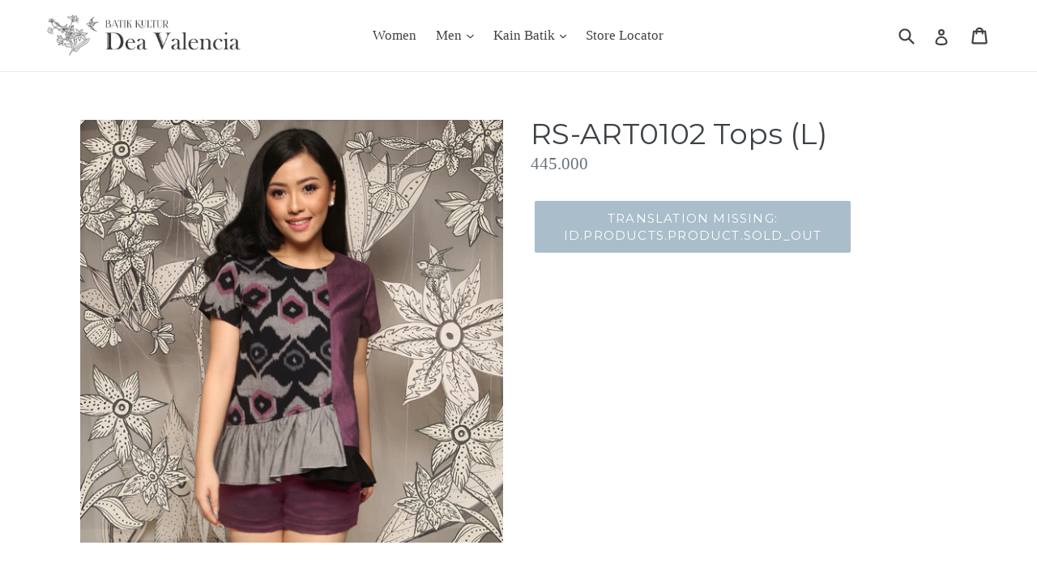

--- FILE ---
content_type: text/html; charset=utf-8
request_url: https://semarang-batikkultur.com/products/rs-art0102-tops-l
body_size: 15659
content:
<!doctype html>
<!--[if IE 9]> <html class="ie9 no-js" lang="id"> <![endif]-->
<!--[if (gt IE 9)|!(IE)]><!--> <html class="no-js" lang="id"> <!--<![endif]-->
<head>
  <meta charset="utf-8">
  <meta http-equiv="X-UA-Compatible" content="IE=edge,chrome=1">
  <meta name="viewport" content="width=device-width,initial-scale=1">
  <meta name="theme-color" content="#557b97">
  <link rel="canonical" href="https://semarang-batikkultur.com/products/rs-art0102-tops-l"><link rel="shortcut icon" href="//semarang-batikkultur.com/cdn/shop/files/logo_gold_3-01_32x32.png?v=1613166715" type="image/png"><title>RS-ART0102 Tops (L)
&ndash; Semarang - Batik Kultur Gallery</title><!-- /snippets/social-meta-tags.liquid -->




<meta property="og:site_name" content="Semarang - Batik Kultur Gallery">
<meta property="og:url" content="https://semarang-batikkultur.com/products/rs-art0102-tops-l">
<meta property="og:title" content="RS-ART0102 Tops (L)">
<meta property="og:type" content="product">
<meta property="og:description" content="Batik Kultur by Dea Valencia - Gallery Gombel Lama Special Collection.
Item dalam webstore ini tersedia pada Gallery kami di Jl Gombel Lama 32 Semarang.
Produk juga dapat dibeli secara online, selama ketersediaan masih ada.">

  <meta property="og:price:amount" content="445,000">
  <meta property="og:price:currency" content="IDR">

<meta property="og:image" content="http://semarang-batikkultur.com/cdn/shop/products/1HoFySlvSrqy4KO4ko7X_ART_Black_Grey_Pink_Kenari_Closed_Sleeve_B2_1200x1200.png?v=1571629789">
<meta property="og:image:secure_url" content="https://semarang-batikkultur.com/cdn/shop/products/1HoFySlvSrqy4KO4ko7X_ART_Black_Grey_Pink_Kenari_Closed_Sleeve_B2_1200x1200.png?v=1571629789">


<meta name="twitter:card" content="summary_large_image">
<meta name="twitter:title" content="RS-ART0102 Tops (L)">
<meta name="twitter:description" content="Batik Kultur by Dea Valencia - Gallery Gombel Lama Special Collection.
Item dalam webstore ini tersedia pada Gallery kami di Jl Gombel Lama 32 Semarang.
Produk juga dapat dibeli secara online, selama ketersediaan masih ada.">


  <link href="//semarang-batikkultur.com/cdn/shop/t/1/assets/theme.scss.css?v=111315289250900001611720006352" rel="stylesheet" type="text/css" media="all" />
  

  

    <link href="//fonts.googleapis.com/css?family=Montserrat:400" rel="stylesheet" type="text/css" media="all" />
  



  <script>
    var theme = {
      strings: {
        addToCart: "Translation missing: id.products.product.add_to_cart",
        soldOut: "Translation missing: id.products.product.sold_out",
        unavailable: "Translation missing: id.products.product.unavailable",
        showMore: "Translation missing: id.general.filters.show_more",
        showLess: "Translation missing: id.general.filters.show_less",
        addressError: "Translation missing: id.sections.map.address_error",
        addressNoResults: "Translation missing: id.sections.map.address_no_results",
        addressQueryLimit: "Translation missing: id.sections.map.address_query_limit_html",
        authError: "Translation missing: id.sections.map.auth_error_html"
      },
      moneyFormat: "{{amount_no_decimals}}"
    }

    document.documentElement.className = document.documentElement.className.replace('no-js', 'js');
  </script>

  <!--[if (lte IE 9) ]><script src="//semarang-batikkultur.com/cdn/shop/t/1/assets/match-media.min.js?v=22265819453975888031526562304" type="text/javascript"></script><![endif]--><!--[if (gt IE 9)|!(IE)]><!--><script src="//semarang-batikkultur.com/cdn/shop/t/1/assets/lazysizes.js?v=68441465964607740661526562304" async="async"></script><!--<![endif]-->
  <!--[if lte IE 9]><script src="//semarang-batikkultur.com/cdn/shop/t/1/assets/lazysizes.min.js?3048"></script><![endif]-->

  <!--[if (gt IE 9)|!(IE)]><!--><script src="//semarang-batikkultur.com/cdn/shop/t/1/assets/vendor.js?v=121857302354663160541526562305" defer="defer"></script><!--<![endif]-->
  <!--[if lte IE 9]><script src="//semarang-batikkultur.com/cdn/shop/t/1/assets/vendor.js?v=121857302354663160541526562305"></script><![endif]-->

  <!--[if (gt IE 9)|!(IE)]><!--><script src="//semarang-batikkultur.com/cdn/shop/t/1/assets/theme.js?v=76279346153307982951526562305" defer="defer"></script><!--<![endif]-->
  <!--[if lte IE 9]><script src="//semarang-batikkultur.com/cdn/shop/t/1/assets/theme.js?v=76279346153307982951526562305"></script><![endif]-->

  <script>window.performance && window.performance.mark && window.performance.mark('shopify.content_for_header.start');</script><meta id="shopify-digital-wallet" name="shopify-digital-wallet" content="/1802961011/digital_wallets/dialog">
<link rel="alternate" type="application/json+oembed" href="https://semarang-batikkultur.com/products/rs-art0102-tops-l.oembed">
<script async="async" src="/checkouts/internal/preloads.js?locale=id-ID"></script>
<script id="shopify-features" type="application/json">{"accessToken":"365a64253e1bc4a376063cc5b47b1502","betas":["rich-media-storefront-analytics"],"domain":"semarang-batikkultur.com","predictiveSearch":true,"shopId":1802961011,"locale":"id"}</script>
<script>var Shopify = Shopify || {};
Shopify.shop = "batik-kultur-gombel-lama.myshopify.com";
Shopify.locale = "id";
Shopify.currency = {"active":"IDR","rate":"1.0"};
Shopify.country = "ID";
Shopify.theme = {"name":"Debut","id":14340096115,"schema_name":"Debut","schema_version":"3.1.1","theme_store_id":796,"role":"main"};
Shopify.theme.handle = "null";
Shopify.theme.style = {"id":null,"handle":null};
Shopify.cdnHost = "semarang-batikkultur.com/cdn";
Shopify.routes = Shopify.routes || {};
Shopify.routes.root = "/";</script>
<script type="module">!function(o){(o.Shopify=o.Shopify||{}).modules=!0}(window);</script>
<script>!function(o){function n(){var o=[];function n(){o.push(Array.prototype.slice.apply(arguments))}return n.q=o,n}var t=o.Shopify=o.Shopify||{};t.loadFeatures=n(),t.autoloadFeatures=n()}(window);</script>
<script id="shop-js-analytics" type="application/json">{"pageType":"product"}</script>
<script defer="defer" async type="module" src="//semarang-batikkultur.com/cdn/shopifycloud/shop-js/modules/v2/client.init-shop-cart-sync_BSh8oYuu.id.esm.js"></script>
<script defer="defer" async type="module" src="//semarang-batikkultur.com/cdn/shopifycloud/shop-js/modules/v2/chunk.common_kMKXar5L.esm.js"></script>
<script type="module">
  await import("//semarang-batikkultur.com/cdn/shopifycloud/shop-js/modules/v2/client.init-shop-cart-sync_BSh8oYuu.id.esm.js");
await import("//semarang-batikkultur.com/cdn/shopifycloud/shop-js/modules/v2/chunk.common_kMKXar5L.esm.js");

  window.Shopify.SignInWithShop?.initShopCartSync?.({"fedCMEnabled":true,"windoidEnabled":true});

</script>
<script>(function() {
  var isLoaded = false;
  function asyncLoad() {
    if (isLoaded) return;
    isLoaded = true;
    var urls = ["\/\/www.powr.io\/powr.js?powr-token=batik-kultur-gombel-lama.myshopify.com\u0026external-type=shopify\u0026shop=batik-kultur-gombel-lama.myshopify.com"];
    for (var i = 0; i < urls.length; i++) {
      var s = document.createElement('script');
      s.type = 'text/javascript';
      s.async = true;
      s.src = urls[i];
      var x = document.getElementsByTagName('script')[0];
      x.parentNode.insertBefore(s, x);
    }
  };
  if(window.attachEvent) {
    window.attachEvent('onload', asyncLoad);
  } else {
    window.addEventListener('load', asyncLoad, false);
  }
})();</script>
<script id="__st">var __st={"a":1802961011,"offset":25200,"reqid":"c6f9d903-f87a-4740-a7a6-9be6414ec1fc-1768695640","pageurl":"semarang-batikkultur.com\/products\/rs-art0102-tops-l","u":"40dd843953b9","p":"product","rtyp":"product","rid":910426734707};</script>
<script>window.ShopifyPaypalV4VisibilityTracking = true;</script>
<script id="captcha-bootstrap">!function(){'use strict';const t='contact',e='account',n='new_comment',o=[[t,t],['blogs',n],['comments',n],[t,'customer']],c=[[e,'customer_login'],[e,'guest_login'],[e,'recover_customer_password'],[e,'create_customer']],r=t=>t.map((([t,e])=>`form[action*='/${t}']:not([data-nocaptcha='true']) input[name='form_type'][value='${e}']`)).join(','),a=t=>()=>t?[...document.querySelectorAll(t)].map((t=>t.form)):[];function s(){const t=[...o],e=r(t);return a(e)}const i='password',u='form_key',d=['recaptcha-v3-token','g-recaptcha-response','h-captcha-response',i],f=()=>{try{return window.sessionStorage}catch{return}},m='__shopify_v',_=t=>t.elements[u];function p(t,e,n=!1){try{const o=window.sessionStorage,c=JSON.parse(o.getItem(e)),{data:r}=function(t){const{data:e,action:n}=t;return t[m]||n?{data:e,action:n}:{data:t,action:n}}(c);for(const[e,n]of Object.entries(r))t.elements[e]&&(t.elements[e].value=n);n&&o.removeItem(e)}catch(o){console.error('form repopulation failed',{error:o})}}const l='form_type',E='cptcha';function T(t){t.dataset[E]=!0}const w=window,h=w.document,L='Shopify',v='ce_forms',y='captcha';let A=!1;((t,e)=>{const n=(g='f06e6c50-85a8-45c8-87d0-21a2b65856fe',I='https://cdn.shopify.com/shopifycloud/storefront-forms-hcaptcha/ce_storefront_forms_captcha_hcaptcha.v1.5.2.iife.js',D={infoText:'Dilindungi dengan hCaptcha',privacyText:'Privasi',termsText:'Ketentuan'},(t,e,n)=>{const o=w[L][v],c=o.bindForm;if(c)return c(t,g,e,D).then(n);var r;o.q.push([[t,g,e,D],n]),r=I,A||(h.body.append(Object.assign(h.createElement('script'),{id:'captcha-provider',async:!0,src:r})),A=!0)});var g,I,D;w[L]=w[L]||{},w[L][v]=w[L][v]||{},w[L][v].q=[],w[L][y]=w[L][y]||{},w[L][y].protect=function(t,e){n(t,void 0,e),T(t)},Object.freeze(w[L][y]),function(t,e,n,w,h,L){const[v,y,A,g]=function(t,e,n){const i=e?o:[],u=t?c:[],d=[...i,...u],f=r(d),m=r(i),_=r(d.filter((([t,e])=>n.includes(e))));return[a(f),a(m),a(_),s()]}(w,h,L),I=t=>{const e=t.target;return e instanceof HTMLFormElement?e:e&&e.form},D=t=>v().includes(t);t.addEventListener('submit',(t=>{const e=I(t);if(!e)return;const n=D(e)&&!e.dataset.hcaptchaBound&&!e.dataset.recaptchaBound,o=_(e),c=g().includes(e)&&(!o||!o.value);(n||c)&&t.preventDefault(),c&&!n&&(function(t){try{if(!f())return;!function(t){const e=f();if(!e)return;const n=_(t);if(!n)return;const o=n.value;o&&e.removeItem(o)}(t);const e=Array.from(Array(32),(()=>Math.random().toString(36)[2])).join('');!function(t,e){_(t)||t.append(Object.assign(document.createElement('input'),{type:'hidden',name:u})),t.elements[u].value=e}(t,e),function(t,e){const n=f();if(!n)return;const o=[...t.querySelectorAll(`input[type='${i}']`)].map((({name:t})=>t)),c=[...d,...o],r={};for(const[a,s]of new FormData(t).entries())c.includes(a)||(r[a]=s);n.setItem(e,JSON.stringify({[m]:1,action:t.action,data:r}))}(t,e)}catch(e){console.error('failed to persist form',e)}}(e),e.submit())}));const S=(t,e)=>{t&&!t.dataset[E]&&(n(t,e.some((e=>e===t))),T(t))};for(const o of['focusin','change'])t.addEventListener(o,(t=>{const e=I(t);D(e)&&S(e,y())}));const B=e.get('form_key'),M=e.get(l),P=B&&M;t.addEventListener('DOMContentLoaded',(()=>{const t=y();if(P)for(const e of t)e.elements[l].value===M&&p(e,B);[...new Set([...A(),...v().filter((t=>'true'===t.dataset.shopifyCaptcha))])].forEach((e=>S(e,t)))}))}(h,new URLSearchParams(w.location.search),n,t,e,['guest_login'])})(!0,!0)}();</script>
<script integrity="sha256-4kQ18oKyAcykRKYeNunJcIwy7WH5gtpwJnB7kiuLZ1E=" data-source-attribution="shopify.loadfeatures" defer="defer" src="//semarang-batikkultur.com/cdn/shopifycloud/storefront/assets/storefront/load_feature-a0a9edcb.js" crossorigin="anonymous"></script>
<script data-source-attribution="shopify.dynamic_checkout.dynamic.init">var Shopify=Shopify||{};Shopify.PaymentButton=Shopify.PaymentButton||{isStorefrontPortableWallets:!0,init:function(){window.Shopify.PaymentButton.init=function(){};var t=document.createElement("script");t.src="https://semarang-batikkultur.com/cdn/shopifycloud/portable-wallets/latest/portable-wallets.id.js",t.type="module",document.head.appendChild(t)}};
</script>
<script data-source-attribution="shopify.dynamic_checkout.buyer_consent">
  function portableWalletsHideBuyerConsent(e){var t=document.getElementById("shopify-buyer-consent"),n=document.getElementById("shopify-subscription-policy-button");t&&n&&(t.classList.add("hidden"),t.setAttribute("aria-hidden","true"),n.removeEventListener("click",e))}function portableWalletsShowBuyerConsent(e){var t=document.getElementById("shopify-buyer-consent"),n=document.getElementById("shopify-subscription-policy-button");t&&n&&(t.classList.remove("hidden"),t.removeAttribute("aria-hidden"),n.addEventListener("click",e))}window.Shopify?.PaymentButton&&(window.Shopify.PaymentButton.hideBuyerConsent=portableWalletsHideBuyerConsent,window.Shopify.PaymentButton.showBuyerConsent=portableWalletsShowBuyerConsent);
</script>
<script data-source-attribution="shopify.dynamic_checkout.cart.bootstrap">document.addEventListener("DOMContentLoaded",(function(){function t(){return document.querySelector("shopify-accelerated-checkout-cart, shopify-accelerated-checkout")}if(t())Shopify.PaymentButton.init();else{new MutationObserver((function(e,n){t()&&(Shopify.PaymentButton.init(),n.disconnect())})).observe(document.body,{childList:!0,subtree:!0})}}));
</script>

<script>window.performance && window.performance.mark && window.performance.mark('shopify.content_for_header.end');</script>
<link href="https://monorail-edge.shopifysvc.com" rel="dns-prefetch">
<script>(function(){if ("sendBeacon" in navigator && "performance" in window) {try {var session_token_from_headers = performance.getEntriesByType('navigation')[0].serverTiming.find(x => x.name == '_s').description;} catch {var session_token_from_headers = undefined;}var session_cookie_matches = document.cookie.match(/_shopify_s=([^;]*)/);var session_token_from_cookie = session_cookie_matches && session_cookie_matches.length === 2 ? session_cookie_matches[1] : "";var session_token = session_token_from_headers || session_token_from_cookie || "";function handle_abandonment_event(e) {var entries = performance.getEntries().filter(function(entry) {return /monorail-edge.shopifysvc.com/.test(entry.name);});if (!window.abandonment_tracked && entries.length === 0) {window.abandonment_tracked = true;var currentMs = Date.now();var navigation_start = performance.timing.navigationStart;var payload = {shop_id: 1802961011,url: window.location.href,navigation_start,duration: currentMs - navigation_start,session_token,page_type: "product"};window.navigator.sendBeacon("https://monorail-edge.shopifysvc.com/v1/produce", JSON.stringify({schema_id: "online_store_buyer_site_abandonment/1.1",payload: payload,metadata: {event_created_at_ms: currentMs,event_sent_at_ms: currentMs}}));}}window.addEventListener('pagehide', handle_abandonment_event);}}());</script>
<script id="web-pixels-manager-setup">(function e(e,d,r,n,o){if(void 0===o&&(o={}),!Boolean(null===(a=null===(i=window.Shopify)||void 0===i?void 0:i.analytics)||void 0===a?void 0:a.replayQueue)){var i,a;window.Shopify=window.Shopify||{};var t=window.Shopify;t.analytics=t.analytics||{};var s=t.analytics;s.replayQueue=[],s.publish=function(e,d,r){return s.replayQueue.push([e,d,r]),!0};try{self.performance.mark("wpm:start")}catch(e){}var l=function(){var e={modern:/Edge?\/(1{2}[4-9]|1[2-9]\d|[2-9]\d{2}|\d{4,})\.\d+(\.\d+|)|Firefox\/(1{2}[4-9]|1[2-9]\d|[2-9]\d{2}|\d{4,})\.\d+(\.\d+|)|Chrom(ium|e)\/(9{2}|\d{3,})\.\d+(\.\d+|)|(Maci|X1{2}).+ Version\/(15\.\d+|(1[6-9]|[2-9]\d|\d{3,})\.\d+)([,.]\d+|)( \(\w+\)|)( Mobile\/\w+|) Safari\/|Chrome.+OPR\/(9{2}|\d{3,})\.\d+\.\d+|(CPU[ +]OS|iPhone[ +]OS|CPU[ +]iPhone|CPU IPhone OS|CPU iPad OS)[ +]+(15[._]\d+|(1[6-9]|[2-9]\d|\d{3,})[._]\d+)([._]\d+|)|Android:?[ /-](13[3-9]|1[4-9]\d|[2-9]\d{2}|\d{4,})(\.\d+|)(\.\d+|)|Android.+Firefox\/(13[5-9]|1[4-9]\d|[2-9]\d{2}|\d{4,})\.\d+(\.\d+|)|Android.+Chrom(ium|e)\/(13[3-9]|1[4-9]\d|[2-9]\d{2}|\d{4,})\.\d+(\.\d+|)|SamsungBrowser\/([2-9]\d|\d{3,})\.\d+/,legacy:/Edge?\/(1[6-9]|[2-9]\d|\d{3,})\.\d+(\.\d+|)|Firefox\/(5[4-9]|[6-9]\d|\d{3,})\.\d+(\.\d+|)|Chrom(ium|e)\/(5[1-9]|[6-9]\d|\d{3,})\.\d+(\.\d+|)([\d.]+$|.*Safari\/(?![\d.]+ Edge\/[\d.]+$))|(Maci|X1{2}).+ Version\/(10\.\d+|(1[1-9]|[2-9]\d|\d{3,})\.\d+)([,.]\d+|)( \(\w+\)|)( Mobile\/\w+|) Safari\/|Chrome.+OPR\/(3[89]|[4-9]\d|\d{3,})\.\d+\.\d+|(CPU[ +]OS|iPhone[ +]OS|CPU[ +]iPhone|CPU IPhone OS|CPU iPad OS)[ +]+(10[._]\d+|(1[1-9]|[2-9]\d|\d{3,})[._]\d+)([._]\d+|)|Android:?[ /-](13[3-9]|1[4-9]\d|[2-9]\d{2}|\d{4,})(\.\d+|)(\.\d+|)|Mobile Safari.+OPR\/([89]\d|\d{3,})\.\d+\.\d+|Android.+Firefox\/(13[5-9]|1[4-9]\d|[2-9]\d{2}|\d{4,})\.\d+(\.\d+|)|Android.+Chrom(ium|e)\/(13[3-9]|1[4-9]\d|[2-9]\d{2}|\d{4,})\.\d+(\.\d+|)|Android.+(UC? ?Browser|UCWEB|U3)[ /]?(15\.([5-9]|\d{2,})|(1[6-9]|[2-9]\d|\d{3,})\.\d+)\.\d+|SamsungBrowser\/(5\.\d+|([6-9]|\d{2,})\.\d+)|Android.+MQ{2}Browser\/(14(\.(9|\d{2,})|)|(1[5-9]|[2-9]\d|\d{3,})(\.\d+|))(\.\d+|)|K[Aa][Ii]OS\/(3\.\d+|([4-9]|\d{2,})\.\d+)(\.\d+|)/},d=e.modern,r=e.legacy,n=navigator.userAgent;return n.match(d)?"modern":n.match(r)?"legacy":"unknown"}(),u="modern"===l?"modern":"legacy",c=(null!=n?n:{modern:"",legacy:""})[u],f=function(e){return[e.baseUrl,"/wpm","/b",e.hashVersion,"modern"===e.buildTarget?"m":"l",".js"].join("")}({baseUrl:d,hashVersion:r,buildTarget:u}),m=function(e){var d=e.version,r=e.bundleTarget,n=e.surface,o=e.pageUrl,i=e.monorailEndpoint;return{emit:function(e){var a=e.status,t=e.errorMsg,s=(new Date).getTime(),l=JSON.stringify({metadata:{event_sent_at_ms:s},events:[{schema_id:"web_pixels_manager_load/3.1",payload:{version:d,bundle_target:r,page_url:o,status:a,surface:n,error_msg:t},metadata:{event_created_at_ms:s}}]});if(!i)return console&&console.warn&&console.warn("[Web Pixels Manager] No Monorail endpoint provided, skipping logging."),!1;try{return self.navigator.sendBeacon.bind(self.navigator)(i,l)}catch(e){}var u=new XMLHttpRequest;try{return u.open("POST",i,!0),u.setRequestHeader("Content-Type","text/plain"),u.send(l),!0}catch(e){return console&&console.warn&&console.warn("[Web Pixels Manager] Got an unhandled error while logging to Monorail."),!1}}}}({version:r,bundleTarget:l,surface:e.surface,pageUrl:self.location.href,monorailEndpoint:e.monorailEndpoint});try{o.browserTarget=l,function(e){var d=e.src,r=e.async,n=void 0===r||r,o=e.onload,i=e.onerror,a=e.sri,t=e.scriptDataAttributes,s=void 0===t?{}:t,l=document.createElement("script"),u=document.querySelector("head"),c=document.querySelector("body");if(l.async=n,l.src=d,a&&(l.integrity=a,l.crossOrigin="anonymous"),s)for(var f in s)if(Object.prototype.hasOwnProperty.call(s,f))try{l.dataset[f]=s[f]}catch(e){}if(o&&l.addEventListener("load",o),i&&l.addEventListener("error",i),u)u.appendChild(l);else{if(!c)throw new Error("Did not find a head or body element to append the script");c.appendChild(l)}}({src:f,async:!0,onload:function(){if(!function(){var e,d;return Boolean(null===(d=null===(e=window.Shopify)||void 0===e?void 0:e.analytics)||void 0===d?void 0:d.initialized)}()){var d=window.webPixelsManager.init(e)||void 0;if(d){var r=window.Shopify.analytics;r.replayQueue.forEach((function(e){var r=e[0],n=e[1],o=e[2];d.publishCustomEvent(r,n,o)})),r.replayQueue=[],r.publish=d.publishCustomEvent,r.visitor=d.visitor,r.initialized=!0}}},onerror:function(){return m.emit({status:"failed",errorMsg:"".concat(f," has failed to load")})},sri:function(e){var d=/^sha384-[A-Za-z0-9+/=]+$/;return"string"==typeof e&&d.test(e)}(c)?c:"",scriptDataAttributes:o}),m.emit({status:"loading"})}catch(e){m.emit({status:"failed",errorMsg:(null==e?void 0:e.message)||"Unknown error"})}}})({shopId: 1802961011,storefrontBaseUrl: "https://semarang-batikkultur.com",extensionsBaseUrl: "https://extensions.shopifycdn.com/cdn/shopifycloud/web-pixels-manager",monorailEndpoint: "https://monorail-edge.shopifysvc.com/unstable/produce_batch",surface: "storefront-renderer",enabledBetaFlags: ["2dca8a86"],webPixelsConfigList: [{"id":"shopify-app-pixel","configuration":"{}","eventPayloadVersion":"v1","runtimeContext":"STRICT","scriptVersion":"0450","apiClientId":"shopify-pixel","type":"APP","privacyPurposes":["ANALYTICS","MARKETING"]},{"id":"shopify-custom-pixel","eventPayloadVersion":"v1","runtimeContext":"LAX","scriptVersion":"0450","apiClientId":"shopify-pixel","type":"CUSTOM","privacyPurposes":["ANALYTICS","MARKETING"]}],isMerchantRequest: false,initData: {"shop":{"name":"Semarang - Batik Kultur Gallery","paymentSettings":{"currencyCode":"IDR"},"myshopifyDomain":"batik-kultur-gombel-lama.myshopify.com","countryCode":"ID","storefrontUrl":"https:\/\/semarang-batikkultur.com"},"customer":null,"cart":null,"checkout":null,"productVariants":[{"price":{"amount":445000.0,"currencyCode":"IDR"},"product":{"title":"RS-ART0102 Tops (L)","vendor":"SOLD OUT","id":"910426734707","untranslatedTitle":"RS-ART0102 Tops (L)","url":"\/products\/rs-art0102-tops-l","type":"SOLD GGL 2018 Agustus"},"id":"10010004553843","image":{"src":"\/\/semarang-batikkultur.com\/cdn\/shop\/products\/1HoFySlvSrqy4KO4ko7X_ART_Black_Grey_Pink_Kenari_Closed_Sleeve_B2.png?v=1571629789"},"sku":"RS-ART0102","title":"Default Title","untranslatedTitle":"Default Title"}],"purchasingCompany":null},},"https://semarang-batikkultur.com/cdn","fcfee988w5aeb613cpc8e4bc33m6693e112",{"modern":"","legacy":""},{"shopId":"1802961011","storefrontBaseUrl":"https:\/\/semarang-batikkultur.com","extensionBaseUrl":"https:\/\/extensions.shopifycdn.com\/cdn\/shopifycloud\/web-pixels-manager","surface":"storefront-renderer","enabledBetaFlags":"[\"2dca8a86\"]","isMerchantRequest":"false","hashVersion":"fcfee988w5aeb613cpc8e4bc33m6693e112","publish":"custom","events":"[[\"page_viewed\",{}],[\"product_viewed\",{\"productVariant\":{\"price\":{\"amount\":445000.0,\"currencyCode\":\"IDR\"},\"product\":{\"title\":\"RS-ART0102 Tops (L)\",\"vendor\":\"SOLD OUT\",\"id\":\"910426734707\",\"untranslatedTitle\":\"RS-ART0102 Tops (L)\",\"url\":\"\/products\/rs-art0102-tops-l\",\"type\":\"SOLD GGL 2018 Agustus\"},\"id\":\"10010004553843\",\"image\":{\"src\":\"\/\/semarang-batikkultur.com\/cdn\/shop\/products\/1HoFySlvSrqy4KO4ko7X_ART_Black_Grey_Pink_Kenari_Closed_Sleeve_B2.png?v=1571629789\"},\"sku\":\"RS-ART0102\",\"title\":\"Default Title\",\"untranslatedTitle\":\"Default Title\"}}]]"});</script><script>
  window.ShopifyAnalytics = window.ShopifyAnalytics || {};
  window.ShopifyAnalytics.meta = window.ShopifyAnalytics.meta || {};
  window.ShopifyAnalytics.meta.currency = 'IDR';
  var meta = {"product":{"id":910426734707,"gid":"gid:\/\/shopify\/Product\/910426734707","vendor":"SOLD OUT","type":"SOLD GGL 2018 Agustus","handle":"rs-art0102-tops-l","variants":[{"id":10010004553843,"price":44500000,"name":"RS-ART0102 Tops (L)","public_title":null,"sku":"RS-ART0102"}],"remote":false},"page":{"pageType":"product","resourceType":"product","resourceId":910426734707,"requestId":"c6f9d903-f87a-4740-a7a6-9be6414ec1fc-1768695640"}};
  for (var attr in meta) {
    window.ShopifyAnalytics.meta[attr] = meta[attr];
  }
</script>
<script class="analytics">
  (function () {
    var customDocumentWrite = function(content) {
      var jquery = null;

      if (window.jQuery) {
        jquery = window.jQuery;
      } else if (window.Checkout && window.Checkout.$) {
        jquery = window.Checkout.$;
      }

      if (jquery) {
        jquery('body').append(content);
      }
    };

    var hasLoggedConversion = function(token) {
      if (token) {
        return document.cookie.indexOf('loggedConversion=' + token) !== -1;
      }
      return false;
    }

    var setCookieIfConversion = function(token) {
      if (token) {
        var twoMonthsFromNow = new Date(Date.now());
        twoMonthsFromNow.setMonth(twoMonthsFromNow.getMonth() + 2);

        document.cookie = 'loggedConversion=' + token + '; expires=' + twoMonthsFromNow;
      }
    }

    var trekkie = window.ShopifyAnalytics.lib = window.trekkie = window.trekkie || [];
    if (trekkie.integrations) {
      return;
    }
    trekkie.methods = [
      'identify',
      'page',
      'ready',
      'track',
      'trackForm',
      'trackLink'
    ];
    trekkie.factory = function(method) {
      return function() {
        var args = Array.prototype.slice.call(arguments);
        args.unshift(method);
        trekkie.push(args);
        return trekkie;
      };
    };
    for (var i = 0; i < trekkie.methods.length; i++) {
      var key = trekkie.methods[i];
      trekkie[key] = trekkie.factory(key);
    }
    trekkie.load = function(config) {
      trekkie.config = config || {};
      trekkie.config.initialDocumentCookie = document.cookie;
      var first = document.getElementsByTagName('script')[0];
      var script = document.createElement('script');
      script.type = 'text/javascript';
      script.onerror = function(e) {
        var scriptFallback = document.createElement('script');
        scriptFallback.type = 'text/javascript';
        scriptFallback.onerror = function(error) {
                var Monorail = {
      produce: function produce(monorailDomain, schemaId, payload) {
        var currentMs = new Date().getTime();
        var event = {
          schema_id: schemaId,
          payload: payload,
          metadata: {
            event_created_at_ms: currentMs,
            event_sent_at_ms: currentMs
          }
        };
        return Monorail.sendRequest("https://" + monorailDomain + "/v1/produce", JSON.stringify(event));
      },
      sendRequest: function sendRequest(endpointUrl, payload) {
        // Try the sendBeacon API
        if (window && window.navigator && typeof window.navigator.sendBeacon === 'function' && typeof window.Blob === 'function' && !Monorail.isIos12()) {
          var blobData = new window.Blob([payload], {
            type: 'text/plain'
          });

          if (window.navigator.sendBeacon(endpointUrl, blobData)) {
            return true;
          } // sendBeacon was not successful

        } // XHR beacon

        var xhr = new XMLHttpRequest();

        try {
          xhr.open('POST', endpointUrl);
          xhr.setRequestHeader('Content-Type', 'text/plain');
          xhr.send(payload);
        } catch (e) {
          console.log(e);
        }

        return false;
      },
      isIos12: function isIos12() {
        return window.navigator.userAgent.lastIndexOf('iPhone; CPU iPhone OS 12_') !== -1 || window.navigator.userAgent.lastIndexOf('iPad; CPU OS 12_') !== -1;
      }
    };
    Monorail.produce('monorail-edge.shopifysvc.com',
      'trekkie_storefront_load_errors/1.1',
      {shop_id: 1802961011,
      theme_id: 14340096115,
      app_name: "storefront",
      context_url: window.location.href,
      source_url: "//semarang-batikkultur.com/cdn/s/trekkie.storefront.cd680fe47e6c39ca5d5df5f0a32d569bc48c0f27.min.js"});

        };
        scriptFallback.async = true;
        scriptFallback.src = '//semarang-batikkultur.com/cdn/s/trekkie.storefront.cd680fe47e6c39ca5d5df5f0a32d569bc48c0f27.min.js';
        first.parentNode.insertBefore(scriptFallback, first);
      };
      script.async = true;
      script.src = '//semarang-batikkultur.com/cdn/s/trekkie.storefront.cd680fe47e6c39ca5d5df5f0a32d569bc48c0f27.min.js';
      first.parentNode.insertBefore(script, first);
    };
    trekkie.load(
      {"Trekkie":{"appName":"storefront","development":false,"defaultAttributes":{"shopId":1802961011,"isMerchantRequest":null,"themeId":14340096115,"themeCityHash":"16431735748975780945","contentLanguage":"id","currency":"IDR","eventMetadataId":"9924062b-34cf-4893-aa44-897dcad74950"},"isServerSideCookieWritingEnabled":true,"monorailRegion":"shop_domain","enabledBetaFlags":["65f19447"]},"Session Attribution":{},"S2S":{"facebookCapiEnabled":false,"source":"trekkie-storefront-renderer","apiClientId":580111}}
    );

    var loaded = false;
    trekkie.ready(function() {
      if (loaded) return;
      loaded = true;

      window.ShopifyAnalytics.lib = window.trekkie;

      var originalDocumentWrite = document.write;
      document.write = customDocumentWrite;
      try { window.ShopifyAnalytics.merchantGoogleAnalytics.call(this); } catch(error) {};
      document.write = originalDocumentWrite;

      window.ShopifyAnalytics.lib.page(null,{"pageType":"product","resourceType":"product","resourceId":910426734707,"requestId":"c6f9d903-f87a-4740-a7a6-9be6414ec1fc-1768695640","shopifyEmitted":true});

      var match = window.location.pathname.match(/checkouts\/(.+)\/(thank_you|post_purchase)/)
      var token = match? match[1]: undefined;
      if (!hasLoggedConversion(token)) {
        setCookieIfConversion(token);
        window.ShopifyAnalytics.lib.track("Viewed Product",{"currency":"IDR","variantId":10010004553843,"productId":910426734707,"productGid":"gid:\/\/shopify\/Product\/910426734707","name":"RS-ART0102 Tops (L)","price":"445000.00","sku":"RS-ART0102","brand":"SOLD OUT","variant":null,"category":"SOLD GGL 2018 Agustus","nonInteraction":true,"remote":false},undefined,undefined,{"shopifyEmitted":true});
      window.ShopifyAnalytics.lib.track("monorail:\/\/trekkie_storefront_viewed_product\/1.1",{"currency":"IDR","variantId":10010004553843,"productId":910426734707,"productGid":"gid:\/\/shopify\/Product\/910426734707","name":"RS-ART0102 Tops (L)","price":"445000.00","sku":"RS-ART0102","brand":"SOLD OUT","variant":null,"category":"SOLD GGL 2018 Agustus","nonInteraction":true,"remote":false,"referer":"https:\/\/semarang-batikkultur.com\/products\/rs-art0102-tops-l"});
      }
    });


        var eventsListenerScript = document.createElement('script');
        eventsListenerScript.async = true;
        eventsListenerScript.src = "//semarang-batikkultur.com/cdn/shopifycloud/storefront/assets/shop_events_listener-3da45d37.js";
        document.getElementsByTagName('head')[0].appendChild(eventsListenerScript);

})();</script>
<script
  defer
  src="https://semarang-batikkultur.com/cdn/shopifycloud/perf-kit/shopify-perf-kit-3.0.4.min.js"
  data-application="storefront-renderer"
  data-shop-id="1802961011"
  data-render-region="gcp-us-central1"
  data-page-type="product"
  data-theme-instance-id="14340096115"
  data-theme-name="Debut"
  data-theme-version="3.1.1"
  data-monorail-region="shop_domain"
  data-resource-timing-sampling-rate="10"
  data-shs="true"
  data-shs-beacon="true"
  data-shs-export-with-fetch="true"
  data-shs-logs-sample-rate="1"
  data-shs-beacon-endpoint="https://semarang-batikkultur.com/api/collect"
></script>
</head>

<body class="template-product">

  <a class="in-page-link visually-hidden skip-link" href="#MainContent">Translation missing: id.general.accessibility.skip_to_content</a>

  <div id="SearchDrawer" class="search-bar drawer drawer--top" role="dialog" aria-modal="true" aria-label="Translation missing: id.general.search.placeholder">
    <div class="search-bar__table">
      <div class="search-bar__table-cell search-bar__form-wrapper">
        <form class="search search-bar__form" action="/search" method="get" role="search">
          <input class="search__input search-bar__input" type="search" name="q" value="" placeholder="Translation missing: id.general.search.placeholder" aria-label="Translation missing: id.general.search.placeholder">
          <button class="search-bar__submit search__submit btn--link" type="submit">
            <svg aria-hidden="true" focusable="false" role="presentation" class="icon icon-search" viewBox="0 0 37 40"><path d="M35.6 36l-9.8-9.8c4.1-5.4 3.6-13.2-1.3-18.1-5.4-5.4-14.2-5.4-19.7 0-5.4 5.4-5.4 14.2 0 19.7 2.6 2.6 6.1 4.1 9.8 4.1 3 0 5.9-1 8.3-2.8l9.8 9.8c.4.4.9.6 1.4.6s1-.2 1.4-.6c.9-.9.9-2.1.1-2.9zm-20.9-8.2c-2.6 0-5.1-1-7-2.9-3.9-3.9-3.9-10.1 0-14C9.6 9 12.2 8 14.7 8s5.1 1 7 2.9c3.9 3.9 3.9 10.1 0 14-1.9 1.9-4.4 2.9-7 2.9z"/></svg>
            <span class="icon__fallback-text">Translation missing: id.general.search.submit</span>
          </button>
        </form>
      </div>
      <div class="search-bar__table-cell text-right">
        <button type="button" class="btn--link search-bar__close js-drawer-close">
          <svg aria-hidden="true" focusable="false" role="presentation" class="icon icon-close" viewBox="0 0 37 40"><path d="M21.3 23l11-11c.8-.8.8-2 0-2.8-.8-.8-2-.8-2.8 0l-11 11-11-11c-.8-.8-2-.8-2.8 0-.8.8-.8 2 0 2.8l11 11-11 11c-.8.8-.8 2 0 2.8.4.4.9.6 1.4.6s1-.2 1.4-.6l11-11 11 11c.4.4.9.6 1.4.6s1-.2 1.4-.6c.8-.8.8-2 0-2.8l-11-11z"/></svg>
          <span class="icon__fallback-text">Translation missing: id.general.search.close</span>
        </button>
      </div>
    </div>
  </div>

  <div id="shopify-section-header" class="shopify-section">

<div data-section-id="header" data-section-type="header-section">
  

  <header class="site-header border-bottom logo--left" role="banner">
    <div class="grid grid--no-gutters grid--table site-header__mobile-nav">
      

      

      <div class="grid__item small--one-half medium-up--one-quarter logo-align--left">
        
        
          <div class="h2 site-header__logo">
        
          
<a href="/" class="site-header__logo-image">
              
              <img class="lazyload js"
                   src="//semarang-batikkultur.com/cdn/shop/files/LOGO-black_01_300x300.png?v=1613166714"
                   data-src="//semarang-batikkultur.com/cdn/shop/files/LOGO-black_01_{width}x.png?v=1613166714"
                   data-widths="[180, 360, 540, 720, 900, 1080, 1296, 1512, 1728, 2048]"
                   data-aspectratio="4.280414150129422"
                   data-sizes="auto"
                   alt="Semarang - Batik Kultur Gallery"
                   style="max-width: 250px">
              <noscript>
                
                <img src="//semarang-batikkultur.com/cdn/shop/files/LOGO-black_01_250x.png?v=1613166714"
                     srcset="//semarang-batikkultur.com/cdn/shop/files/LOGO-black_01_250x.png?v=1613166714 1x, //semarang-batikkultur.com/cdn/shop/files/LOGO-black_01_250x@2x.png?v=1613166714 2x"
                     alt="Semarang - Batik Kultur Gallery"
                     style="max-width: 250px;">
              </noscript>
            </a>
          
        
          </div>
        
      </div>

      
        <nav class="grid__item medium-up--one-half small--hide" id="AccessibleNav" role="navigation">
          <ul class="site-nav list--inline " id="SiteNav">
  



    
      <li>
        <a href="/collections/womans" class="site-nav__link site-nav__link--main">Women</a>
      </li>
    
  



    
      <li class="site-nav--has-dropdown site-nav--has-centered-dropdown">
        <button class="site-nav__link site-nav__link--main site-nav__link--button" type="button" aria-haspopup="true" aria-expanded="false" aria-controls="SiteNavLabel-men">
          Men
          <svg aria-hidden="true" focusable="false" role="presentation" class="icon icon--wide icon-chevron-down" viewBox="0 0 498.98 284.49"><defs><style>.cls-1{fill:#231f20}</style></defs><path class="cls-1" d="M80.93 271.76A35 35 0 0 1 140.68 247l189.74 189.75L520.16 247a35 35 0 1 1 49.5 49.5L355.17 511a35 35 0 0 1-49.5 0L91.18 296.5a34.89 34.89 0 0 1-10.25-24.74z" transform="translate(-80.93 -236.76)"/></svg>
        </button>

        <div class="site-nav__dropdown site-nav__dropdown--centered" id="SiteNavLabel-men">
          
            <div class="site-nav__childlist">
              <ul class="site-nav__childlist-grid">
                
                  
                    <li class="site-nav__childlist-item">
                      <a href="/collections/mens-shirt" class="site-nav__link site-nav__child-link site-nav__child-link--parent">
                        Ready Stock
                      </a>

                      

                    </li>
                  
                    <li class="site-nav__childlist-item">
                      <a href="/collections/cotton-mens-shirt-material" class="site-nav__link site-nav__child-link site-nav__child-link--parent">
                        Kain Batik Materials
                      </a>

                      
                        <ul>
                        
                          <li>
                            <a href="/collections/cotton-mens-shirt-material" class="site-nav__link site-nav__child-link">
                              Cotton Long Sleeve Men&#39;s Shirt Material
                            </a>
                          </li>
                        
                          <li>
                            <a href="/collections/cotton-short-sleeve-mens-shirt-material" class="site-nav__link site-nav__child-link">
                              Cotton Short Sleeve Men&#39;s Shirt Material
                            </a>
                          </li>
                        
                          <li>
                            <a href="/collections/silk-mens-shirt" class="site-nav__link site-nav__child-link">
                              Silk Long Sleeve Men&#39;s Shirt Material
                            </a>
                          </li>
                        
                          <li>
                            <a href="/collections/silk-short-sleeve-mens-shirt-material" class="site-nav__link site-nav__child-link">
                              Silk Short Sleeve Men&#39;s Shirt Material
                            </a>
                          </li>
                        
                        </ul>
                      

                    </li>
                  
                
              </ul>
            </div>

          
        </div>
      </li>
    
  



    
      <li class="site-nav--has-dropdown site-nav--has-centered-dropdown">
        <button class="site-nav__link site-nav__link--main site-nav__link--button" type="button" aria-haspopup="true" aria-expanded="false" aria-controls="SiteNavLabel-kain-batik">
          Kain Batik
          <svg aria-hidden="true" focusable="false" role="presentation" class="icon icon--wide icon-chevron-down" viewBox="0 0 498.98 284.49"><defs><style>.cls-1{fill:#231f20}</style></defs><path class="cls-1" d="M80.93 271.76A35 35 0 0 1 140.68 247l189.74 189.75L520.16 247a35 35 0 1 1 49.5 49.5L355.17 511a35 35 0 0 1-49.5 0L91.18 296.5a34.89 34.89 0 0 1-10.25-24.74z" transform="translate(-80.93 -236.76)"/></svg>
        </button>

        <div class="site-nav__dropdown site-nav__dropdown--centered" id="SiteNavLabel-kain-batik">
          
            <div class="site-nav__childlist">
              <ul class="site-nav__childlist-grid">
                
                  
                    <li class="site-nav__childlist-item">
                      <a href="/" class="site-nav__link site-nav__child-link site-nav__child-link--parent">
                        Men&#39;s Shirt Fabric
                      </a>

                      
                        <ul>
                        
                          <li>
                            <a href="/collections/cotton-mens-shirt-material" class="site-nav__link site-nav__child-link">
                              Cotton Long Sleeved
                            </a>
                          </li>
                        
                          <li>
                            <a href="/collections/cotton-short-sleeve-mens-shirt-material" class="site-nav__link site-nav__child-link">
                              Cotton Short Sleeved
                            </a>
                          </li>
                        
                          <li>
                            <a href="/collections/silk-mens-shirt" class="site-nav__link site-nav__child-link">
                              Silk Long Sleeved
                            </a>
                          </li>
                        
                          <li>
                            <a href="/collections/silk-short-sleeve-mens-shirt-material" class="site-nav__link site-nav__child-link">
                              Silk Short Sleeved
                            </a>
                          </li>
                        
                        </ul>
                      

                    </li>
                  
                    <li class="site-nav__childlist-item">
                      <a href="/" class="site-nav__link site-nav__child-link site-nav__child-link--parent">
                        Couple&#39;s Fabric
                      </a>

                      
                        <ul>
                        
                          <li>
                            <a href="/collections/cotton-couple-sarimbit" class="site-nav__link site-nav__child-link">
                              Cotton Couple Sarimbit
                            </a>
                          </li>
                        
                          <li>
                            <a href="/collections/silk-couple-sarimbit" class="site-nav__link site-nav__child-link">
                              Silk Couple Sarimbit
                            </a>
                          </li>
                        
                        </ul>
                      

                    </li>
                  
                    <li class="site-nav__childlist-item">
                      <a href="/" class="site-nav__link site-nav__child-link site-nav__child-link--parent">
                        Women&#39;s Fabric
                      </a>

                      
                        <ul>
                        
                          <li>
                            <a href="/collections/cwr-cotton-wrap" class="site-nav__link site-nav__child-link">
                              Cotton Wrap
                            </a>
                          </li>
                        
                          <li>
                            <a href="/collections/ckp-kain-panjang-katun" class="site-nav__link site-nav__child-link">
                              Cotton Kain Panjang
                            </a>
                          </li>
                        
                        </ul>
                      

                    </li>
                  
                
              </ul>
            </div>

          
        </div>
      </li>
    
  



    
      <li>
        <a href="https://goo.gl/maps/BGo8WCGiVXz3MNy87" class="site-nav__link site-nav__link--main">Store Locator</a>
      </li>
    
  
</ul>

        </nav>
      

      <div class="grid__item small--one-half medium-up--one-quarter text-right site-header__icons site-header__icons--plus">
        <div class="site-header__icons-wrapper">
          
            <div class="site-header__search small--hide">
              <form action="/search" method="get" class="search-header search" role="search">
  <input class="search-header__input search__input"
    type="search"
    name="q"
    placeholder="Translation missing: id.general.search.placeholder"
    aria-label="Translation missing: id.general.search.placeholder">
  <button class="search-header__submit search__submit btn--link" type="submit">
    <svg aria-hidden="true" focusable="false" role="presentation" class="icon icon-search" viewBox="0 0 37 40"><path d="M35.6 36l-9.8-9.8c4.1-5.4 3.6-13.2-1.3-18.1-5.4-5.4-14.2-5.4-19.7 0-5.4 5.4-5.4 14.2 0 19.7 2.6 2.6 6.1 4.1 9.8 4.1 3 0 5.9-1 8.3-2.8l9.8 9.8c.4.4.9.6 1.4.6s1-.2 1.4-.6c.9-.9.9-2.1.1-2.9zm-20.9-8.2c-2.6 0-5.1-1-7-2.9-3.9-3.9-3.9-10.1 0-14C9.6 9 12.2 8 14.7 8s5.1 1 7 2.9c3.9 3.9 3.9 10.1 0 14-1.9 1.9-4.4 2.9-7 2.9z"/></svg>
    <span class="icon__fallback-text">Translation missing: id.general.search.submit</span>
  </button>
</form>

            </div>
          

          <button type="button" class="btn--link site-header__search-toggle js-drawer-open-top medium-up--hide">
            <svg aria-hidden="true" focusable="false" role="presentation" class="icon icon-search" viewBox="0 0 37 40"><path d="M35.6 36l-9.8-9.8c4.1-5.4 3.6-13.2-1.3-18.1-5.4-5.4-14.2-5.4-19.7 0-5.4 5.4-5.4 14.2 0 19.7 2.6 2.6 6.1 4.1 9.8 4.1 3 0 5.9-1 8.3-2.8l9.8 9.8c.4.4.9.6 1.4.6s1-.2 1.4-.6c.9-.9.9-2.1.1-2.9zm-20.9-8.2c-2.6 0-5.1-1-7-2.9-3.9-3.9-3.9-10.1 0-14C9.6 9 12.2 8 14.7 8s5.1 1 7 2.9c3.9 3.9 3.9 10.1 0 14-1.9 1.9-4.4 2.9-7 2.9z"/></svg>
            <span class="icon__fallback-text">Translation missing: id.layout.navigation.search</span>
          </button>

          
            
              <a href="/account/login" class="site-header__account">
                <svg aria-hidden="true" focusable="false" role="presentation" class="icon icon-login" viewBox="0 0 28.33 37.68"><path d="M14.17 14.9a7.45 7.45 0 1 0-7.5-7.45 7.46 7.46 0 0 0 7.5 7.45zm0-10.91a3.45 3.45 0 1 1-3.5 3.46A3.46 3.46 0 0 1 14.17 4zM14.17 16.47A14.18 14.18 0 0 0 0 30.68c0 1.41.66 4 5.11 5.66a27.17 27.17 0 0 0 9.06 1.34c6.54 0 14.17-1.84 14.17-7a14.18 14.18 0 0 0-14.17-14.21zm0 17.21c-6.3 0-10.17-1.77-10.17-3a10.17 10.17 0 1 1 20.33 0c.01 1.23-3.86 3-10.16 3z"/></svg>
                <span class="icon__fallback-text">Translation missing: id.layout.customer.log_in</span>
              </a>
            
          

          <a href="/cart" class="site-header__cart">
            <svg aria-hidden="true" focusable="false" role="presentation" class="icon icon-cart" viewBox="0 0 37 40"><path d="M36.5 34.8L33.3 8h-5.9C26.7 3.9 23 .8 18.5.8S10.3 3.9 9.6 8H3.7L.5 34.8c-.2 1.5.4 2.4.9 3 .5.5 1.4 1.2 3.1 1.2h28c1.3 0 2.4-.4 3.1-1.3.7-.7 1-1.8.9-2.9zm-18-30c2.2 0 4.1 1.4 4.7 3.2h-9.5c.7-1.9 2.6-3.2 4.8-3.2zM4.5 35l2.8-23h2.2v3c0 1.1.9 2 2 2s2-.9 2-2v-3h10v3c0 1.1.9 2 2 2s2-.9 2-2v-3h2.2l2.8 23h-28z"/></svg>
            <span class="icon__fallback-text">Translation missing: id.layout.cart.title</span>
            
          </a>

          
            <button type="button" class="btn--link site-header__menu js-mobile-nav-toggle mobile-nav--open" aria-controls="navigation"  aria-expanded="false" aria-label="Translation missing: id.layout.navigation.menu">
              <svg aria-hidden="true" focusable="false" role="presentation" class="icon icon-hamburger" viewBox="0 0 37 40"><path d="M33.5 25h-30c-1.1 0-2-.9-2-2s.9-2 2-2h30c1.1 0 2 .9 2 2s-.9 2-2 2zm0-11.5h-30c-1.1 0-2-.9-2-2s.9-2 2-2h30c1.1 0 2 .9 2 2s-.9 2-2 2zm0 23h-30c-1.1 0-2-.9-2-2s.9-2 2-2h30c1.1 0 2 .9 2 2s-.9 2-2 2z"/></svg>
              <svg aria-hidden="true" focusable="false" role="presentation" class="icon icon-close" viewBox="0 0 37 40"><path d="M21.3 23l11-11c.8-.8.8-2 0-2.8-.8-.8-2-.8-2.8 0l-11 11-11-11c-.8-.8-2-.8-2.8 0-.8.8-.8 2 0 2.8l11 11-11 11c-.8.8-.8 2 0 2.8.4.4.9.6 1.4.6s1-.2 1.4-.6l11-11 11 11c.4.4.9.6 1.4.6s1-.2 1.4-.6c.8-.8.8-2 0-2.8l-11-11z"/></svg>
            </button>
          
        </div>

      </div>
    </div>

    <nav class="mobile-nav-wrapper medium-up--hide" role="navigation">
      <ul id="MobileNav" class="mobile-nav">
        
<li class="mobile-nav__item border-bottom">
            
              <a href="/collections/womans" class="mobile-nav__link">
                Women
              </a>
            
          </li>
        
<li class="mobile-nav__item border-bottom">
            
              
              <button type="button" class="btn--link js-toggle-submenu mobile-nav__link" data-target="men-2" data-level="1" aria-expanded="false">
                Men
                <div class="mobile-nav__icon">
                  <svg aria-hidden="true" focusable="false" role="presentation" class="icon icon-chevron-right" viewBox="0 0 284.49 498.98"><defs><style>.cls-1{fill:#231f20}</style></defs><path class="cls-1" d="M223.18 628.49a35 35 0 0 1-24.75-59.75L388.17 379 198.43 189.26a35 35 0 0 1 49.5-49.5l214.49 214.49a35 35 0 0 1 0 49.5L247.93 618.24a34.89 34.89 0 0 1-24.75 10.25z" transform="translate(-188.18 -129.51)"/></svg>
                </div>
              </button>
              <ul class="mobile-nav__dropdown" data-parent="men-2" data-level="2">
                <li class="visually-hidden" tabindex="-1" data-menu-title="2">Men Translation missing: id.layout.navigation.menu</li>
                <li class="mobile-nav__item border-bottom">
                  <div class="mobile-nav__table">
                    <div class="mobile-nav__table-cell mobile-nav__return">
                      <button class="btn--link js-toggle-submenu mobile-nav__return-btn" type="button" aria-expanded="true" aria-label="Men">
                        <svg aria-hidden="true" focusable="false" role="presentation" class="icon icon-chevron-left" viewBox="0 0 284.49 498.98"><defs><style>.cls-1{fill:#231f20}</style></defs><path class="cls-1" d="M437.67 129.51a35 35 0 0 1 24.75 59.75L272.67 379l189.75 189.74a35 35 0 1 1-49.5 49.5L198.43 403.75a35 35 0 0 1 0-49.5l214.49-214.49a34.89 34.89 0 0 1 24.75-10.25z" transform="translate(-188.18 -129.51)"/></svg>
                      </button>
                    </div>
                    <span class="mobile-nav__sublist-link mobile-nav__sublist-header mobile-nav__sublist-header--main-nav-parent">
                      Men
                    </span>
                  </div>
                </li>

                
                  <li class="mobile-nav__item border-bottom">
                    
                      <a href="/collections/mens-shirt" class="mobile-nav__sublist-link">
                        Ready Stock
                      </a>
                    
                  </li>
                
                  <li class="mobile-nav__item">
                    
                      
                      <button type="button" class="btn--link js-toggle-submenu mobile-nav__link mobile-nav__sublist-link" data-target="kain-batik-materials-2-2" aria-expanded="false">
                        Kain Batik Materials
                        <div class="mobile-nav__icon">
                          <svg aria-hidden="true" focusable="false" role="presentation" class="icon icon-chevron-right" viewBox="0 0 284.49 498.98"><defs><style>.cls-1{fill:#231f20}</style></defs><path class="cls-1" d="M223.18 628.49a35 35 0 0 1-24.75-59.75L388.17 379 198.43 189.26a35 35 0 0 1 49.5-49.5l214.49 214.49a35 35 0 0 1 0 49.5L247.93 618.24a34.89 34.89 0 0 1-24.75 10.25z" transform="translate(-188.18 -129.51)"/></svg>
                        </div>
                      </button>
                      <ul class="mobile-nav__dropdown" data-parent="kain-batik-materials-2-2" data-level="3">
                        <li class="visually-hidden" tabindex="-1" data-menu-title="3">Kain Batik Materials Translation missing: id.layout.navigation.menu</li>
                        <li class="mobile-nav__item border-bottom">
                          <div class="mobile-nav__table">
                            <div class="mobile-nav__table-cell mobile-nav__return">
                              <button type="button" class="btn--link js-toggle-submenu mobile-nav__return-btn" data-target="men-2" aria-expanded="true" aria-label="Kain Batik Materials">
                                <svg aria-hidden="true" focusable="false" role="presentation" class="icon icon-chevron-left" viewBox="0 0 284.49 498.98"><defs><style>.cls-1{fill:#231f20}</style></defs><path class="cls-1" d="M437.67 129.51a35 35 0 0 1 24.75 59.75L272.67 379l189.75 189.74a35 35 0 1 1-49.5 49.5L198.43 403.75a35 35 0 0 1 0-49.5l214.49-214.49a34.89 34.89 0 0 1 24.75-10.25z" transform="translate(-188.18 -129.51)"/></svg>
                              </button>
                            </div>
                            <a href="/collections/cotton-mens-shirt-material" class="mobile-nav__sublist-link mobile-nav__sublist-header">
                              Kain Batik Materials
                            </a>
                          </div>
                        </li>
                        
                          <li class="mobile-nav__item border-bottom">
                            <a href="/collections/cotton-mens-shirt-material" class="mobile-nav__sublist-link">
                              Cotton Long Sleeve Men&#39;s Shirt Material
                            </a>
                          </li>
                        
                          <li class="mobile-nav__item border-bottom">
                            <a href="/collections/cotton-short-sleeve-mens-shirt-material" class="mobile-nav__sublist-link">
                              Cotton Short Sleeve Men&#39;s Shirt Material
                            </a>
                          </li>
                        
                          <li class="mobile-nav__item border-bottom">
                            <a href="/collections/silk-mens-shirt" class="mobile-nav__sublist-link">
                              Silk Long Sleeve Men&#39;s Shirt Material
                            </a>
                          </li>
                        
                          <li class="mobile-nav__item">
                            <a href="/collections/silk-short-sleeve-mens-shirt-material" class="mobile-nav__sublist-link">
                              Silk Short Sleeve Men&#39;s Shirt Material
                            </a>
                          </li>
                        
                      </ul>
                    
                  </li>
                
              </ul>
            
          </li>
        
<li class="mobile-nav__item border-bottom">
            
              
              <button type="button" class="btn--link js-toggle-submenu mobile-nav__link" data-target="kain-batik-3" data-level="1" aria-expanded="false">
                Kain Batik
                <div class="mobile-nav__icon">
                  <svg aria-hidden="true" focusable="false" role="presentation" class="icon icon-chevron-right" viewBox="0 0 284.49 498.98"><defs><style>.cls-1{fill:#231f20}</style></defs><path class="cls-1" d="M223.18 628.49a35 35 0 0 1-24.75-59.75L388.17 379 198.43 189.26a35 35 0 0 1 49.5-49.5l214.49 214.49a35 35 0 0 1 0 49.5L247.93 618.24a34.89 34.89 0 0 1-24.75 10.25z" transform="translate(-188.18 -129.51)"/></svg>
                </div>
              </button>
              <ul class="mobile-nav__dropdown" data-parent="kain-batik-3" data-level="2">
                <li class="visually-hidden" tabindex="-1" data-menu-title="2">Kain Batik Translation missing: id.layout.navigation.menu</li>
                <li class="mobile-nav__item border-bottom">
                  <div class="mobile-nav__table">
                    <div class="mobile-nav__table-cell mobile-nav__return">
                      <button class="btn--link js-toggle-submenu mobile-nav__return-btn" type="button" aria-expanded="true" aria-label="Kain Batik">
                        <svg aria-hidden="true" focusable="false" role="presentation" class="icon icon-chevron-left" viewBox="0 0 284.49 498.98"><defs><style>.cls-1{fill:#231f20}</style></defs><path class="cls-1" d="M437.67 129.51a35 35 0 0 1 24.75 59.75L272.67 379l189.75 189.74a35 35 0 1 1-49.5 49.5L198.43 403.75a35 35 0 0 1 0-49.5l214.49-214.49a34.89 34.89 0 0 1 24.75-10.25z" transform="translate(-188.18 -129.51)"/></svg>
                      </button>
                    </div>
                    <span class="mobile-nav__sublist-link mobile-nav__sublist-header mobile-nav__sublist-header--main-nav-parent">
                      Kain Batik
                    </span>
                  </div>
                </li>

                
                  <li class="mobile-nav__item border-bottom">
                    
                      
                      <button type="button" class="btn--link js-toggle-submenu mobile-nav__link mobile-nav__sublist-link" data-target="mens-shirt-fabric-3-1" aria-expanded="false">
                        Men's Shirt Fabric
                        <div class="mobile-nav__icon">
                          <svg aria-hidden="true" focusable="false" role="presentation" class="icon icon-chevron-right" viewBox="0 0 284.49 498.98"><defs><style>.cls-1{fill:#231f20}</style></defs><path class="cls-1" d="M223.18 628.49a35 35 0 0 1-24.75-59.75L388.17 379 198.43 189.26a35 35 0 0 1 49.5-49.5l214.49 214.49a35 35 0 0 1 0 49.5L247.93 618.24a34.89 34.89 0 0 1-24.75 10.25z" transform="translate(-188.18 -129.51)"/></svg>
                        </div>
                      </button>
                      <ul class="mobile-nav__dropdown" data-parent="mens-shirt-fabric-3-1" data-level="3">
                        <li class="visually-hidden" tabindex="-1" data-menu-title="3">Men's Shirt Fabric Translation missing: id.layout.navigation.menu</li>
                        <li class="mobile-nav__item border-bottom">
                          <div class="mobile-nav__table">
                            <div class="mobile-nav__table-cell mobile-nav__return">
                              <button type="button" class="btn--link js-toggle-submenu mobile-nav__return-btn" data-target="kain-batik-3" aria-expanded="true" aria-label="Men's Shirt Fabric">
                                <svg aria-hidden="true" focusable="false" role="presentation" class="icon icon-chevron-left" viewBox="0 0 284.49 498.98"><defs><style>.cls-1{fill:#231f20}</style></defs><path class="cls-1" d="M437.67 129.51a35 35 0 0 1 24.75 59.75L272.67 379l189.75 189.74a35 35 0 1 1-49.5 49.5L198.43 403.75a35 35 0 0 1 0-49.5l214.49-214.49a34.89 34.89 0 0 1 24.75-10.25z" transform="translate(-188.18 -129.51)"/></svg>
                              </button>
                            </div>
                            <a href="/" class="mobile-nav__sublist-link mobile-nav__sublist-header">
                              Men's Shirt Fabric
                            </a>
                          </div>
                        </li>
                        
                          <li class="mobile-nav__item border-bottom">
                            <a href="/collections/cotton-mens-shirt-material" class="mobile-nav__sublist-link">
                              Cotton Long Sleeved
                            </a>
                          </li>
                        
                          <li class="mobile-nav__item border-bottom">
                            <a href="/collections/cotton-short-sleeve-mens-shirt-material" class="mobile-nav__sublist-link">
                              Cotton Short Sleeved
                            </a>
                          </li>
                        
                          <li class="mobile-nav__item border-bottom">
                            <a href="/collections/silk-mens-shirt" class="mobile-nav__sublist-link">
                              Silk Long Sleeved
                            </a>
                          </li>
                        
                          <li class="mobile-nav__item">
                            <a href="/collections/silk-short-sleeve-mens-shirt-material" class="mobile-nav__sublist-link">
                              Silk Short Sleeved
                            </a>
                          </li>
                        
                      </ul>
                    
                  </li>
                
                  <li class="mobile-nav__item border-bottom">
                    
                      
                      <button type="button" class="btn--link js-toggle-submenu mobile-nav__link mobile-nav__sublist-link" data-target="couples-fabric-3-2" aria-expanded="false">
                        Couple's Fabric
                        <div class="mobile-nav__icon">
                          <svg aria-hidden="true" focusable="false" role="presentation" class="icon icon-chevron-right" viewBox="0 0 284.49 498.98"><defs><style>.cls-1{fill:#231f20}</style></defs><path class="cls-1" d="M223.18 628.49a35 35 0 0 1-24.75-59.75L388.17 379 198.43 189.26a35 35 0 0 1 49.5-49.5l214.49 214.49a35 35 0 0 1 0 49.5L247.93 618.24a34.89 34.89 0 0 1-24.75 10.25z" transform="translate(-188.18 -129.51)"/></svg>
                        </div>
                      </button>
                      <ul class="mobile-nav__dropdown" data-parent="couples-fabric-3-2" data-level="3">
                        <li class="visually-hidden" tabindex="-1" data-menu-title="3">Couple's Fabric Translation missing: id.layout.navigation.menu</li>
                        <li class="mobile-nav__item border-bottom">
                          <div class="mobile-nav__table">
                            <div class="mobile-nav__table-cell mobile-nav__return">
                              <button type="button" class="btn--link js-toggle-submenu mobile-nav__return-btn" data-target="kain-batik-3" aria-expanded="true" aria-label="Couple's Fabric">
                                <svg aria-hidden="true" focusable="false" role="presentation" class="icon icon-chevron-left" viewBox="0 0 284.49 498.98"><defs><style>.cls-1{fill:#231f20}</style></defs><path class="cls-1" d="M437.67 129.51a35 35 0 0 1 24.75 59.75L272.67 379l189.75 189.74a35 35 0 1 1-49.5 49.5L198.43 403.75a35 35 0 0 1 0-49.5l214.49-214.49a34.89 34.89 0 0 1 24.75-10.25z" transform="translate(-188.18 -129.51)"/></svg>
                              </button>
                            </div>
                            <a href="/" class="mobile-nav__sublist-link mobile-nav__sublist-header">
                              Couple's Fabric
                            </a>
                          </div>
                        </li>
                        
                          <li class="mobile-nav__item border-bottom">
                            <a href="/collections/cotton-couple-sarimbit" class="mobile-nav__sublist-link">
                              Cotton Couple Sarimbit
                            </a>
                          </li>
                        
                          <li class="mobile-nav__item">
                            <a href="/collections/silk-couple-sarimbit" class="mobile-nav__sublist-link">
                              Silk Couple Sarimbit
                            </a>
                          </li>
                        
                      </ul>
                    
                  </li>
                
                  <li class="mobile-nav__item">
                    
                      
                      <button type="button" class="btn--link js-toggle-submenu mobile-nav__link mobile-nav__sublist-link" data-target="womens-fabric-3-3" aria-expanded="false">
                        Women's Fabric
                        <div class="mobile-nav__icon">
                          <svg aria-hidden="true" focusable="false" role="presentation" class="icon icon-chevron-right" viewBox="0 0 284.49 498.98"><defs><style>.cls-1{fill:#231f20}</style></defs><path class="cls-1" d="M223.18 628.49a35 35 0 0 1-24.75-59.75L388.17 379 198.43 189.26a35 35 0 0 1 49.5-49.5l214.49 214.49a35 35 0 0 1 0 49.5L247.93 618.24a34.89 34.89 0 0 1-24.75 10.25z" transform="translate(-188.18 -129.51)"/></svg>
                        </div>
                      </button>
                      <ul class="mobile-nav__dropdown" data-parent="womens-fabric-3-3" data-level="3">
                        <li class="visually-hidden" tabindex="-1" data-menu-title="3">Women's Fabric Translation missing: id.layout.navigation.menu</li>
                        <li class="mobile-nav__item border-bottom">
                          <div class="mobile-nav__table">
                            <div class="mobile-nav__table-cell mobile-nav__return">
                              <button type="button" class="btn--link js-toggle-submenu mobile-nav__return-btn" data-target="kain-batik-3" aria-expanded="true" aria-label="Women's Fabric">
                                <svg aria-hidden="true" focusable="false" role="presentation" class="icon icon-chevron-left" viewBox="0 0 284.49 498.98"><defs><style>.cls-1{fill:#231f20}</style></defs><path class="cls-1" d="M437.67 129.51a35 35 0 0 1 24.75 59.75L272.67 379l189.75 189.74a35 35 0 1 1-49.5 49.5L198.43 403.75a35 35 0 0 1 0-49.5l214.49-214.49a34.89 34.89 0 0 1 24.75-10.25z" transform="translate(-188.18 -129.51)"/></svg>
                              </button>
                            </div>
                            <a href="/" class="mobile-nav__sublist-link mobile-nav__sublist-header">
                              Women's Fabric
                            </a>
                          </div>
                        </li>
                        
                          <li class="mobile-nav__item border-bottom">
                            <a href="/collections/cwr-cotton-wrap" class="mobile-nav__sublist-link">
                              Cotton Wrap
                            </a>
                          </li>
                        
                          <li class="mobile-nav__item">
                            <a href="/collections/ckp-kain-panjang-katun" class="mobile-nav__sublist-link">
                              Cotton Kain Panjang
                            </a>
                          </li>
                        
                      </ul>
                    
                  </li>
                
              </ul>
            
          </li>
        
<li class="mobile-nav__item">
            
              <a href="https://goo.gl/maps/BGo8WCGiVXz3MNy87" class="mobile-nav__link">
                Store Locator
              </a>
            
          </li>
        
      </ul>
    </nav>
  </header>

  
</div>



<script type="application/ld+json">
{
  "@context": "http://schema.org",
  "@type": "Organization",
  "name": "Semarang - Batik Kultur Gallery",
  
    
    "logo": "https://semarang-batikkultur.com/cdn/shop/files/LOGO-black_01_4961x.png?v=1613166714",
  
  "sameAs": [
    "",
    "http://facebook.com/batikkultur",
    "",
    "http://instagram.com/batikkultur",
    "",
    "",
    "",
    ""
  ],
  "url": "https://semarang-batikkultur.com"
}
</script>


</div>

  <div class="page-container" id="PageContainer">

    <main class="main-content" id="MainContent" role="main">
      

<div id="shopify-section-product-template" class="shopify-section"><div class="product-template__container page-width" id="ProductSection-product-template" data-section-id="product-template" data-section-type="product" data-enable-history-state="true">
  


  <div class="grid product-single">
    <div class="grid__item product-single__photos medium-up--one-half">
        
        
        
        
<style>
  
  
  @media screen and (min-width: 750px) { 
    #FeaturedImage-product-template-3065266438259 {
      max-width: 530px;
      max-height: 530.0px;
    }
    #FeaturedImageZoom-product-template-3065266438259-wrapper {
      max-width: 530px;
      max-height: 530.0px;
    }
   } 
  
  
    
    @media screen and (max-width: 749px) {
      #FeaturedImage-product-template-3065266438259 {
        max-width: 750px;
        max-height: 750px;
      }
      #FeaturedImageZoom-product-template-3065266438259-wrapper {
        max-width: 750px;
      }
    }
  
</style>


        <div id="FeaturedImageZoom-product-template-3065266438259-wrapper" class="product-single__photo-wrapper js">
          <div id="FeaturedImageZoom-product-template-3065266438259" style="padding-top:100.0%;" class="product-single__photo js-zoom-enabled" data-image-id="3065266438259" data-zoom="//semarang-batikkultur.com/cdn/shop/products/1HoFySlvSrqy4KO4ko7X_ART_Black_Grey_Pink_Kenari_Closed_Sleeve_B2_1024x1024@2x.png?v=1571629789">
            <img id="FeaturedImage-product-template-3065266438259"
                 class="feature-row__image product-featured-img lazyload"
                 src="//semarang-batikkultur.com/cdn/shop/products/1HoFySlvSrqy4KO4ko7X_ART_Black_Grey_Pink_Kenari_Closed_Sleeve_B2_300x300.png?v=1571629789"
                 data-src="//semarang-batikkultur.com/cdn/shop/products/1HoFySlvSrqy4KO4ko7X_ART_Black_Grey_Pink_Kenari_Closed_Sleeve_B2_{width}x.png?v=1571629789"
                 data-widths="[180, 360, 540, 720, 900, 1080, 1296, 1512, 1728, 2048]"
                 data-aspectratio="1.0"
                 data-sizes="auto"
                 alt="RS-ART0102 Tops (L)">
          </div>
        </div>
      

      <noscript>
        
        <img src="//semarang-batikkultur.com/cdn/shop/products/1HoFySlvSrqy4KO4ko7X_ART_Black_Grey_Pink_Kenari_Closed_Sleeve_B2_530x@2x.png?v=1571629789" alt="RS-ART0102 Tops (L)" id="FeaturedImage-product-template" class="product-featured-img" style="max-width: 530px;">
      </noscript>

      
    </div>

    <div class="grid__item medium-up--one-half">
      <div class="product-single__meta">

        <h1 class="product-single__title">RS-ART0102 Tops (L)</h1>

        

        <div>
          <p class="product-single__price product-single__price-product-template">
            
              <span class="visually-hidden">Translation missing: id.products.product.regular_price</span>
              <s id="ComparePrice-product-template" class="hide"></s>
              <span class="product-price__price product-price__price-product-template">
                <span id="ProductPrice-product-template">
                  445.000
                </span>
                <span class="product-price__sale-label product-price__sale-label-product-template hide">Translation missing: id.products.product.on_sale</span>
              </span>
            
          </p>

          

          <form method="post" action="/cart/add" id="product_form_910426734707" accept-charset="UTF-8" class="product-form product-form-product-template
" enctype="multipart/form-data"><input type="hidden" name="form_type" value="product" /><input type="hidden" name="utf8" value="✓" />
            

            <select name="id" id="ProductSelect-product-template" class="product-form__variants no-js">
              
                
                  <option disabled="disabled">Default Title - Translation missing: id.products.product.sold_out</option>
                
              
            </select>

            
            <div class="product-form__item product-form__item--submit product-form__item--no-variants">
              <button type="submit" name="add" id="AddToCart-product-template" disabled="disabled" class="btn product-form__cart-submit">
                <span id="AddToCartText-product-template">
                  
                    Translation missing: id.products.product.sold_out
                  
                </span>
              </button>
              
            </div>
          <input type="hidden" name="product-id" value="910426734707" /><input type="hidden" name="section-id" value="product-template" /></form>
        </div>

        <div class="product-single__description rte">
          
        </div>

        
      </div>
    </div>
  </div>
</div>




  <script type="application/json" id="ProductJson-product-template">
    {"id":910426734707,"title":"RS-ART0102 Tops (L)","handle":"rs-art0102-tops-l","description":"","published_at":"2018-06-06T18:19:04+07:00","created_at":"2018-06-06T18:19:04+07:00","vendor":"SOLD OUT","type":"SOLD GGL 2018 Agustus","tags":["Size L"],"price":44500000,"price_min":44500000,"price_max":44500000,"available":false,"price_varies":false,"compare_at_price":null,"compare_at_price_min":0,"compare_at_price_max":0,"compare_at_price_varies":false,"variants":[{"id":10010004553843,"title":"Default Title","option1":"Default Title","option2":null,"option3":null,"sku":"RS-ART0102","requires_shipping":true,"taxable":false,"featured_image":{"id":3065266438259,"product_id":910426734707,"position":1,"created_at":"2018-06-06T18:19:06+07:00","updated_at":"2019-10-21T10:49:49+07:00","alt":null,"width":1080,"height":1080,"src":"\/\/semarang-batikkultur.com\/cdn\/shop\/products\/1HoFySlvSrqy4KO4ko7X_ART_Black_Grey_Pink_Kenari_Closed_Sleeve_B2.png?v=1571629789","variant_ids":[10010004553843]},"available":false,"name":"RS-ART0102 Tops (L)","public_title":null,"options":["Default Title"],"price":44500000,"weight":0,"compare_at_price":null,"inventory_management":"shopify","barcode":null,"featured_media":{"alt":null,"id":385524039795,"position":1,"preview_image":{"aspect_ratio":1.0,"height":1080,"width":1080,"src":"\/\/semarang-batikkultur.com\/cdn\/shop\/products\/1HoFySlvSrqy4KO4ko7X_ART_Black_Grey_Pink_Kenari_Closed_Sleeve_B2.png?v=1571629789"}},"requires_selling_plan":false,"selling_plan_allocations":[]}],"images":["\/\/semarang-batikkultur.com\/cdn\/shop\/products\/1HoFySlvSrqy4KO4ko7X_ART_Black_Grey_Pink_Kenari_Closed_Sleeve_B2.png?v=1571629789"],"featured_image":"\/\/semarang-batikkultur.com\/cdn\/shop\/products\/1HoFySlvSrqy4KO4ko7X_ART_Black_Grey_Pink_Kenari_Closed_Sleeve_B2.png?v=1571629789","options":["Title"],"media":[{"alt":null,"id":385524039795,"position":1,"preview_image":{"aspect_ratio":1.0,"height":1080,"width":1080,"src":"\/\/semarang-batikkultur.com\/cdn\/shop\/products\/1HoFySlvSrqy4KO4ko7X_ART_Black_Grey_Pink_Kenari_Closed_Sleeve_B2.png?v=1571629789"},"aspect_ratio":1.0,"height":1080,"media_type":"image","src":"\/\/semarang-batikkultur.com\/cdn\/shop\/products\/1HoFySlvSrqy4KO4ko7X_ART_Black_Grey_Pink_Kenari_Closed_Sleeve_B2.png?v=1571629789","width":1080}],"requires_selling_plan":false,"selling_plan_groups":[],"content":""}
  </script>



</div>

<script>
  // Override default values of shop.strings for each template.
  // Alternate product templates can change values of
  // add to cart button, sold out, and unavailable states here.
  theme.productStrings = {
    addToCart: "Translation missing: id.products.product.add_to_cart",
    soldOut: "Translation missing: id.products.product.sold_out",
    unavailable: "Translation missing: id.products.product.unavailable"
  }
</script>



<script type="application/ld+json">
{
  "@context": "http://schema.org/",
  "@type": "Product",
  "name": "RS-ART0102 Tops (L)",
  "url": "https://semarang-batikkultur.com/products/rs-art0102-tops-l",
  
    
    "image": [
      "https://semarang-batikkultur.com/cdn/shop/products/1HoFySlvSrqy4KO4ko7X_ART_Black_Grey_Pink_Kenari_Closed_Sleeve_B2_1080x.png?v=1571629789"
    ],
  
  "description": "",
  
    "sku": "RS-ART0102",
  
  "brand": {
    "@type": "Thing",
    "name": "SOLD OUT"
  },
  
    "offers": [
      
        {
          "@type" : "Offer",
          "availability" : "http://schema.org/OutOfStock",
          "price" : "445000.0",
          "priceCurrency" : "IDR",
          "url" : "https://semarang-batikkultur.com/products/rs-art0102-tops-l?variant=10010004553843",
          "itemOffered" :
          {
              "@type" : "Product",
              
                
                "image": "http://semarang-batikkultur.com/cdn/shop/products/1HoFySlvSrqy4KO4ko7X_ART_Black_Grey_Pink_Kenari_Closed_Sleeve_B2_1080x.png?v=1571629789",
              
              
                "name" : "Default Title",
              
              
                "sku": "RS-ART0102",
              
              
                "weight": {
                  "@type": "QuantitativeValue",
                  
                    "unitCode": "kg",
                  
                  "value": "0.0 kg"
                },
              
              "url": "https://semarang-batikkultur.com/products/rs-art0102-tops-l?variant=10010004553843"
          }
        }
      
    ]
  
}
</script>

    </main>

    <div id="shopify-section-footer" class="shopify-section">

<footer class="site-footer" role="contentinfo">
  <div class="page-width">
    <div class="grid grid--no-gutters">
      <div class="grid__item text-center">
        
          <ul class="site-footer__linklist site-footer__linklist--center">
            
              <li class="site-footer__linklist-item">
                <a href="/pages/terms-and-condition">T&C</a>
              </li>
            
              <li class="site-footer__linklist-item">
                <a href="/pages/payment-confirmation">Payment Confirmation</a>
              </li>
            
              <li class="site-footer__linklist-item">
                <a href="/search">Search</a>
              </li>
            
          </ul>
        
      </div>

      <div class="grid__item text-center">
        
      </div>

      
    </div>

    <div class="grid grid--no-gutters">
      
        <div class="grid__item text-center">
          <ul class="list--inline site-footer__social-icons social-icons">
            
              <li>
                <a class="social-icons__link" href="http://facebook.com/batikkultur" aria-describedby="a11y-external-message">
                  <svg aria-hidden="true" focusable="false" role="presentation" class="icon icon-facebook" viewBox="0 0 20 20"><path fill="#444" d="M18.05.811q.439 0 .744.305t.305.744v16.637q0 .439-.305.744t-.744.305h-4.732v-7.221h2.415l.342-2.854h-2.757v-1.83q0-.659.293-1t1.073-.342h1.488V3.762q-.976-.098-2.171-.098-1.634 0-2.635.964t-1 2.72V9.47H7.951v2.854h2.415v7.221H1.413q-.439 0-.744-.305t-.305-.744V1.859q0-.439.305-.744T1.413.81H18.05z"/></svg>
                  <span class="icon__fallback-text">Facebook</span>
                </a>
              </li>
            
            
            
            
              <li>
                <a class="social-icons__link" href="http://instagram.com/batikkultur" aria-describedby="a11y-external-message">
                  <svg aria-hidden="true" focusable="false" role="presentation" class="icon icon-instagram" viewBox="0 0 512 512"><path d="M256 49.5c67.3 0 75.2.3 101.8 1.5 24.6 1.1 37.9 5.2 46.8 8.7 11.8 4.6 20.2 10 29 18.8s14.3 17.2 18.8 29c3.4 8.9 7.6 22.2 8.7 46.8 1.2 26.6 1.5 34.5 1.5 101.8s-.3 75.2-1.5 101.8c-1.1 24.6-5.2 37.9-8.7 46.8-4.6 11.8-10 20.2-18.8 29s-17.2 14.3-29 18.8c-8.9 3.4-22.2 7.6-46.8 8.7-26.6 1.2-34.5 1.5-101.8 1.5s-75.2-.3-101.8-1.5c-24.6-1.1-37.9-5.2-46.8-8.7-11.8-4.6-20.2-10-29-18.8s-14.3-17.2-18.8-29c-3.4-8.9-7.6-22.2-8.7-46.8-1.2-26.6-1.5-34.5-1.5-101.8s.3-75.2 1.5-101.8c1.1-24.6 5.2-37.9 8.7-46.8 4.6-11.8 10-20.2 18.8-29s17.2-14.3 29-18.8c8.9-3.4 22.2-7.6 46.8-8.7 26.6-1.3 34.5-1.5 101.8-1.5m0-45.4c-68.4 0-77 .3-103.9 1.5C125.3 6.8 107 11.1 91 17.3c-16.6 6.4-30.6 15.1-44.6 29.1-14 14-22.6 28.1-29.1 44.6-6.2 16-10.5 34.3-11.7 61.2C4.4 179 4.1 187.6 4.1 256s.3 77 1.5 103.9c1.2 26.8 5.5 45.1 11.7 61.2 6.4 16.6 15.1 30.6 29.1 44.6 14 14 28.1 22.6 44.6 29.1 16 6.2 34.3 10.5 61.2 11.7 26.9 1.2 35.4 1.5 103.9 1.5s77-.3 103.9-1.5c26.8-1.2 45.1-5.5 61.2-11.7 16.6-6.4 30.6-15.1 44.6-29.1 14-14 22.6-28.1 29.1-44.6 6.2-16 10.5-34.3 11.7-61.2 1.2-26.9 1.5-35.4 1.5-103.9s-.3-77-1.5-103.9c-1.2-26.8-5.5-45.1-11.7-61.2-6.4-16.6-15.1-30.6-29.1-44.6-14-14-28.1-22.6-44.6-29.1-16-6.2-34.3-10.5-61.2-11.7-27-1.1-35.6-1.4-104-1.4z"/><path d="M256 126.6c-71.4 0-129.4 57.9-129.4 129.4s58 129.4 129.4 129.4 129.4-58 129.4-129.4-58-129.4-129.4-129.4zm0 213.4c-46.4 0-84-37.6-84-84s37.6-84 84-84 84 37.6 84 84-37.6 84-84 84z"/><circle cx="390.5" cy="121.5" r="30.2"/></svg>
                  <span class="icon__fallback-text">Instagram</span>
                </a>
              </li>
            
            
            
            
            
            
          </ul>
        </div>
      

      <div class="grid__item text-center">
        <div class="site-footer__copyright">
          
            <small class="site-footer__copyright-content">&copy; 2026, <a href="/" title="">Semarang - Batik Kultur Gallery</a></small>
            <small class="site-footer__copyright-content site-footer__copyright-content--powered-by"></small>
          
          
        </div>
      </div>
    </div>
    
  </div>

  <ul class="visually-hidden" aria-hidden="true">
    <li id="a11y-new-window-message">Translation missing: id.general.accessibility.link_messages.new_window</li>
    <li id="a11y-external-message">Translation missing: id.general.accessibility.link_messages.external</li>
    <li id="a11y-new-window-external-message">Translation missing: id.general.accessibility.link_messages.new_window_and_external</li>
  </ul>
</footer>


</div>

  </div>


<script type="text/javascript">
	var SCPB = new Object();
  	SCPB.page="product";  
    
    SCPB.product= 
      { 
        "id":910426734707,
        "published_at":"2018-06-06",
        "price":44500000, 
        "handle":"rs-art0102-tops-l",
        "variants": 
        [ 
      	   
      		{
              "id": 10010004553843,
              "price": 44500000  ,
              "inventory_quantity": 0  ,
              "inventory_management": "shopify"  ,
              "sku": "RS-ART0102"  
    		}
    		
          
        ],
        collections: [  42494132339  ] 
      }
      ;
    
		var sc_pb_money_format = "{{amount_no_decimals}}";
		var product_select_index= 0;
</script>

<link href="//semarang-batikkultur.com/cdn/shop/t/1/assets/sc-pb-25052016-css.scss?v=120281443500081737721528394357" rel="stylesheet" type="text/css" media="all" />
<script src="//semarang-batikkultur.com/cdn/shop/t/1/assets/sc-pb-app.min.js?v=147629462245849062911528394359" type="text/javascript"></script>  
<script src="//semarang-batikkultur.com/cdn/shop/t/1/assets/sc-pb-25052016-js.js?v=79392883308466612891528394358" type="text/javascript"></script>  
</body>
</html>
